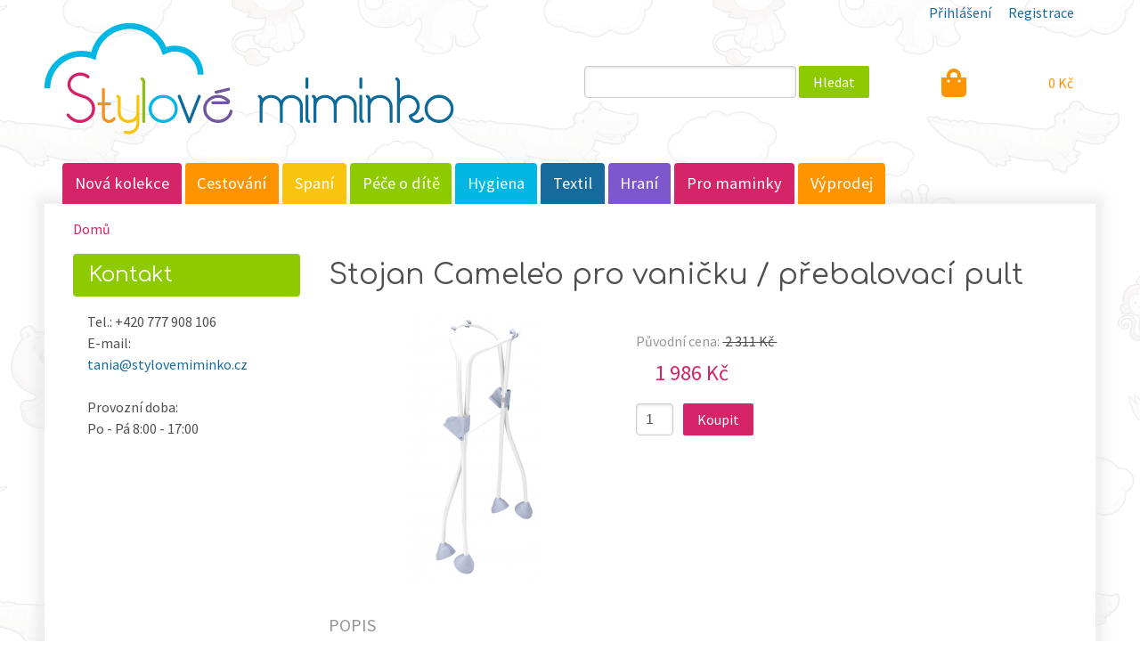

--- FILE ---
content_type: text/html; charset=utf-8
request_url: https://www.stylove-miminko.cz/stojan-cameleo-pro-vanicku-prebalovaci-pult
body_size: 8109
content:
<!DOCTYPE html>
<!--[if lt IE 7]><html class="lt-ie9 lt-ie8 lt-ie7" lang="cs" dir="ltr"><![endif]-->
<!--[if IE 7]><html class="lt-ie9 lt-ie8" lang="cs" dir="ltr"><![endif]-->
<!--[if IE 8]><html class="lt-ie9" lang="cs" dir="ltr"><![endif]-->
<!--[if gt IE 8]><!--><html lang="cs" dir="ltr"><!--<![endif]-->
<head>
<meta charset="utf-8" />
<link rel="shortcut icon" href="https://www.stylove-miminko.cz/sites/all/themes/stylovemiminko/favicon.ico" type="image/vnd.microsoft.icon" />
<meta name="viewport" content="width=device-width, initial-scale=1.0, user-scalable=yes" />
<meta name="description" content="Skládací stojan pro umístění Beaba Camele&#039;o vaničky nebo Camele&#039;o přebalovacího pultu. Stabilní a bezpečný díky čtyřem nohám s protiskluzovým zakončením. Stojan je dodáván s výpustnou hadicí. Nosnost max. 15 kg." />
<meta name="MobileOptimized" content="width" />
<meta name="HandheldFriendly" content="1" />
<meta name="apple-mobile-web-app-capable" content="yes" />
<meta name="generator" content="Drupal 7 (http://drupal.org)" />
<link rel="canonical" href="https://www.stylove-miminko.cz/stojan-cameleo-pro-vanicku-prebalovaci-pult" />
<link rel="shortlink" href="https://www.stylove-miminko.cz/node/9683" />
<meta property="og:site_name" content="Stylové miminko" />
<meta property="og:type" content="product" />
<meta property="og:url" content="https://www.stylove-miminko.cz/stojan-cameleo-pro-vanicku-prebalovaci-pult" />
<meta property="og:title" content="Stojan Camele&#039;o pro vaničku / přebalovací pult" />
<meta property="og:image" content="https://www.stylove-miminko.cz/file/styles/pm/public/products/forbaby/beaba/920291bb.png" />
<title>Stojan Camele'o pro vaničku / přebalovací pult | Stylové miminko</title>
<link type="text/css" rel="stylesheet" href="https://www.stylove-miminko.cz/file/css/css_xE-rWrJf-fncB6ztZfd2huxqgxu4WO-qwma6Xer30m4.css" media="all" />
<link type="text/css" rel="stylesheet" href="https://www.stylove-miminko.cz/file/css/css_zCmOd1v5ouwLhIB4wIk3-C_MvI9IOJkqn3cRNc8ymOo.css" media="all" />
<link type="text/css" rel="stylesheet" href="https://www.stylove-miminko.cz/file/css/css_LU_Qkpgl_7ON-l8HQ1yx93ZzlozmDltWdX1cIjaWvPs.css" media="all" />
<link type="text/css" rel="stylesheet" href="https://www.stylove-miminko.cz/file/css/css_dmtFjm1mDm4dtNwUPHF2rI3ACDfRW2BtLjoQV_s610M.css" media="all" />
<link type="text/css" rel="stylesheet" href="https://www.stylove-miminko.cz/file/css/css_ktUsJLHqMrM1ykj9PQpFqlkjn38U2wWihYrFS9vvb5U.css" media="screen" />
<link type="text/css" rel="stylesheet" href="https://www.stylove-miminko.cz/file/css/css_n3uPvI5nlIi7vr6LFzYH0tCEmq7-zyVjZQxFUP8FE2w.css" media="only screen" />
<link type="text/css" rel="stylesheet" href="https://www.stylove-miminko.cz/file/css/css_0Zh-cZVLpj5TifxS4hvE0j7jWWxRafwU4LcN_qbVwUo.css" media="screen" />
<link type="text/css" rel="stylesheet" href="https://www.stylove-miminko.cz/file/css/css_Ae25a8mN82eLZyfyHR3JMJA7RnQdMWRssPOeSF55rlo.css" media="only screen" />
<link type="text/css" rel="stylesheet" href="//fonts.googleapis.com/css?family=Source+Sans+Pro%7CComfortaa:400&amp;subset=latin,latin-ext" media="all" />

<!--[if lt IE 9]>
<link type="text/css" rel="stylesheet" href="https://www.stylove-miminko.cz/file/css/css_xeMWKQN2DIHDFJRyCLNj38I9uFCwYrROjJovTJfNaAU.css" media="screen" />
<![endif]-->
<script type="text/javascript" src="https://www.stylove-miminko.cz/file/js/js_Pt6OpwTd6jcHLRIjrE-eSPLWMxWDkcyYrPTIrXDSON0.js"></script>
<script type="text/javascript" src="https://www.stylove-miminko.cz/file/js/js_PvDZdUIx3nt7fwVXJuxA1HZSVF7i8KCzMJ6OMhfmuEA.js"></script>
<script type="text/javascript" src="https://www.stylove-miminko.cz/file/js/js_vh9PbOwyrBtWc9JRzxEY_1Dq_34b5atj1QpmP7bV6QA.js"></script>
<script type="text/javascript" src="https://www.stylove-miminko.cz/file/js/js_ZnHeC4tYvKY_0BCpQERTLxONPWzEZ4qJqitkCAEZKag.js"></script>
<script type="text/javascript" src="https://www.googletagmanager.com/gtag/js?id=UA-11525772-1"></script>
<script type="text/javascript">
<!--//--><![CDATA[//><!--
window.dataLayer = window.dataLayer || [];function gtag(){dataLayer.push(arguments)};gtag("js", new Date());gtag("set", "developer_id.dMDhkMT", true);gtag("config", "UA-11525772-1", {"groups":"default","anonymize_ip":true});
//--><!]]>
</script>
<script type="text/javascript" src="https://www.stylove-miminko.cz/file/js/js_yeN-USJJMG5lfv7FRNTGI-JFACU90DNhilBp46GrqJU.js"></script>
<script type="text/javascript" src="https://www.stylove-miminko.cz/file/js/js_eMC2VtIcYmmy5-hL82u84cs_4ARGzAHe1C3sgnvuCI0.js"></script>
<script type="text/javascript">
<!--//--><![CDATA[//><!--
jQuery.extend(Drupal.settings, {"basePath":"\/","pathPrefix":"","setHasJsCookie":0,"ajaxPageState":{"theme":"stylovemiminko","theme_token":"5kySuWJ0v-zlQ8oiofR_fBAvFPNsCyJp_GeURz4y0w4","jquery_version":"1.12","jquery_version_token":"p3jrKZ-SKJq18PqhYQGPJQ7u4pgkf4tKrYtSxdzLqp8","js":{"sites\/all\/modules\/contrib\/commerce_ajax_cart\/js\/commerce_ajax_cart.js":1,"sites\/all\/modules\/contrib\/jquery_update\/replace\/jquery\/1.12\/jquery.min.js":1,"misc\/jquery-extend-3.4.0.js":1,"misc\/jquery-html-prefilter-3.5.0-backport.js":1,"misc\/jquery.once.js":1,"misc\/drupal.js":1,"sites\/all\/modules\/contrib\/jquery_update\/js\/jquery_browser.js":1,"sites\/all\/libraries\/blazy\/blazy.min.js":1,"sites\/all\/modules\/contrib\/blazy\/js\/dblazy.min.js":1,"sites\/all\/modules\/contrib\/blazy\/js\/bio.min.js":1,"sites\/all\/modules\/contrib\/blazy\/js\/bio.media.min.js":1,"sites\/all\/modules\/contrib\/blazy\/js\/blazy.load.min.js":1,"sites\/all\/modules\/contrib\/jquery_update\/replace\/ui\/external\/jquery.cookie.js":1,"sites\/all\/modules\/contrib\/jquery_update\/replace\/jquery.form\/4\/jquery.form.min.js":1,"sites\/all\/modules\/contrib\/jquery_update\/replace\/ui\/ui\/minified\/jquery.ui.position.min.js":1,"misc\/ui\/jquery.ui.position-1.13.0-backport.js":1,"misc\/form-single-submit.js":1,"sites\/all\/modules\/contrib\/jquery_update\/js\/jquery_update.js":1,"sites\/all\/modules\/contrib\/entityreference\/js\/entityreference.js":1,"sites\/all\/modules\/contrib\/spamspan\/spamspan.js":1,"misc\/ajax.js":1,"public:\/\/languages\/cs_Y9sjCDtZnaVJ1XtDg5chrd4Gq5i4HcSDYck7wP7xUMM.js":1,"sites\/all\/modules\/contrib\/fancybox\/fancybox.js":1,"sites\/all\/libraries\/fancybox\/source\/jquery.fancybox.pack.js":1,"sites\/all\/libraries\/fancybox\/lib\/jquery.mousewheel-3.0.6.pack.js":1,"sites\/all\/modules\/contrib\/google_analytics\/googleanalytics.js":1,"https:\/\/www.googletagmanager.com\/gtag\/js?id=UA-11525772-1":1,"0":1,"sites\/all\/modules\/contrib\/field_group\/field_group.js":1,"misc\/progress.js":1,"sites\/all\/libraries\/superfish\/jquery.hoverIntent.minified.js":1,"sites\/all\/libraries\/superfish\/sftouchscreen.js":1,"sites\/all\/libraries\/superfish\/superfish.js":1,"sites\/all\/modules\/contrib\/superfish\/superfish.js":1,"sites\/all\/themes\/stylovemiminko\/scripts\/jquery.slicknav.min.js":1,"sites\/all\/themes\/stylovemiminko\/scripts\/fontawesome\/fa-solid.min.js":1,"sites\/all\/themes\/stylovemiminko\/scripts\/fontawesome\/fontawesome.min.js":1,"sites\/all\/themes\/stylovemiminko\/scripts\/stylovemiminko.js":1},"css":{"modules\/system\/system.base.css":1,"modules\/system\/system.menus.css":1,"modules\/system\/system.messages.css":1,"modules\/system\/system.theme.css":1,"sites\/all\/modules\/contrib\/blazy\/css\/blazy.css":1,"sites\/all\/modules\/contrib\/blazy\/css\/components\/blazy.filter.css":1,"sites\/all\/modules\/contrib\/blazy\/css\/components\/blazy.ratio.css":1,"sites\/all\/modules\/contrib\/blazy\/css\/components\/blazy.loading.css":1,"sites\/all\/modules\/contrib\/commerce_ajax_cart\/css\/commerce_ajax_cart.css":1,"modules\/field\/theme\/field.css":1,"modules\/node\/node.css":1,"modules\/user\/user.css":1,"sites\/all\/modules\/contrib\/views\/css\/views.css":1,"sites\/all\/modules\/contrib\/ckeditor_lts\/css\/ckeditor.css":1,"sites\/all\/modules\/contrib\/ctools\/css\/ctools.css":1,"sites\/all\/libraries\/fancybox\/source\/jquery.fancybox.css":1,"sites\/all\/modules\/contrib\/commerce\/modules\/line_item\/theme\/commerce_line_item.theme.css":1,"sites\/all\/modules\/contrib\/commerce\/modules\/product\/theme\/commerce_product.theme.css":1,"sites\/all\/libraries\/superfish\/css\/superfish.css":1,"sites\/all\/themes\/adaptivetheme\/at_core\/css\/at.layout.css":1,"sites\/all\/themes\/stylovemiminko\/css\/pure-min.css":1,"sites\/all\/themes\/stylovemiminko\/css\/grids-responsive-min.css":1,"sites\/all\/themes\/stylovemiminko\/css\/slicknav.min.css":1,"sites\/all\/themes\/stylovemiminko\/css\/global.base.css":1,"sites\/all\/themes\/stylovemiminko\/css\/global.styles.css":1,"public:\/\/adaptivetheme\/stylovemiminko_files\/stylovemiminko.responsive.layout.css":1,"public:\/\/adaptivetheme\/stylovemiminko_files\/stylovemiminko.fonts.css":1,"public:\/\/adaptivetheme\/stylovemiminko_files\/stylovemiminko.responsive.styles.css":1,"\/\/fonts.googleapis.com\/css?family=Source+Sans+Pro%7CComfortaa:400\u0026subset=latin,latin-ext":1,"public:\/\/adaptivetheme\/stylovemiminko_files\/stylovemiminko.lt-ie9.layout.css":1}},"fancybox":[],"urlIsAjaxTrusted":{"\/katalog":true,"\/system\/ajax":true,"\/stojan-cameleo-pro-vanicku-prebalovaci-pult":true},"googleanalytics":{"account":["UA-11525772-1"],"trackOutbound":1,"trackMailto":1,"trackDownload":1,"trackDownloadExtensions":"7z|aac|arc|arj|asf|asx|avi|bin|csv|doc(x|m)?|dot(x|m)?|exe|flv|gif|gz|gzip|hqx|jar|jpe?g|js|mp(2|3|4|e?g)|mov(ie)?|msi|msp|pdf|phps|png|ppt(x|m)?|pot(x|m)?|pps(x|m)?|ppam|sld(x|m)?|thmx|qtm?|ra(m|r)?|sea|sit|tar|tgz|torrent|txt|wav|wma|wmv|wpd|xls(x|m|b)?|xlt(x|m)|xlam|xml|z|zip"},"superfish":{"1":{"id":"1","sf":{"animation":{"opacity":"show","height":"show"},"speed":"fast","autoArrows":false,"dropShadows":false},"plugins":{"touchscreen":{"mode":"window_width","breakpoint":1025,"breakpointUnit":"px"}}}},"field_group":{"div":"full"},"ajax":{"edit-submit":{"callback":"commerce_ajax_cart_callback","event":"mousedown","keypress":true,"prevent":"click","url":"\/system\/ajax","submit":{"_triggering_element_name":"op","_triggering_element_value":"Koupit"}}},"commerce_ajax_cart":{"position":{"my":"right top","at":"right top","collision":""},"update_url":"\/cart\/ajax\/update","update_url_block":"\/cart\/ajax\/block","ajax_url":"\/cart\/ajax","text":"V\u00e1\u0161 n\u00e1kupn\u00ed ko\u0161\u00edk je pr\u00e1zdn\u00fd"},"adaptivetheme":{"stylovemiminko":{"layout_settings":{"bigscreen":"three-col-grail","tablet_landscape":"three-col-grail","tablet_portrait":"one-col-vert","smalltouch_landscape":"one-col-stack","smalltouch_portrait":"one-col-stack"},"media_query_settings":{"bigscreen":"only screen and (min-width:1024px)","tablet_landscape":"only screen and (min-width:768px) and (max-width:1023px)","tablet_portrait":"only screen and (min-width:568px) and (max-width:767px)","smalltouch_landscape":"only screen (max-width:567px)","smalltouch_portrait":"only screen (max-width:567px)"}}},"blazy":{"loadInvisible":false,"offset":100,"saveViewportOffsetDelay":50,"validateDelay":25,"container":""},"blazyIo":{"enabled":false,"disconnect":false,"rootMargin":"0px","threshold":[0]}});
//--><!]]>
</script>
<!--[if lt IE 9]>
<script src="https://www.stylove-miminko.cz/sites/all/themes/adaptivetheme/at_core/scripts/html5.js?snc7lf"></script>
<![endif]-->
</head>
<body class="html not-front not-logged-in one-sidebar sidebar-first page-node page-node- page-node-9683 node-type-product site-name-hidden atr-7.x-3.x atv-7.x-1.0 lang-cs site-name-stylové-miminko section-stojan-cameleo-pro-vanicku-prebalovaci-pult">
  <div id="skip-link" class="nocontent">
    <a href="#main-content" class="element-invisible element-focusable">Přejít k hlavnímu obsahu</a>
  </div>
    <div id="page-wrapper">
  <div id="page" class="container page">
    <div class="page-inner">

      <!-- !Leaderboard Region -->
      <div class="region region-leaderboard"><div class="region-inner clearfix"><nav id="block-system-user-menu" class="block block-system leaderboard menu user block-menu odd first last block-count-1 block-region-leaderboard block-user-menu"  role="navigation"><div class="block-inner clearfix">  
      <h2 class="block-title">Uživatel</h2>
  
  <div class="pure-menu pure-menu-horizontal">
<ul class="pure-menu-list"><li class="first leaf pure-menu-item"><a href="/prihlaseni">Přihlášení</a></li>
<li class="last leaf pure-menu-item"><a href="/registrace">Registrace</a></li>
</ul>
</div>
  </div></nav></div></div>
      <header id="header" class="clearfix pure-g" role="banner">

                  <!-- !Branding -->
          <div id="branding" class="branding-elements clearfix pure-u-3-8 pure-u-md-1-2">

                          <div id="logo">
                <a href="/" title="Stylové miminko"><img class="site-logo" src="https://www.stylove-miminko.cz/sites/all/themes/stylovemiminko/logo.png" alt="Stylové miminko" /></a>              </div>
            
                          <!-- !Site name and Slogan -->
              <div class="element-invisible h-group" id="name-and-slogan">

                                  <div class="element-invisible" id="site-name"><a href="/" title="Domovská stránka">Stylové miminko</a></div>
                
                
              </div>
            
          </div>
        
        <!-- !Header Region -->
        <div class="region region-header pure-u-5-8 pure-u-md-1-2"><div class="region-inner clearfix"><nav id="block-menu-menu-cart" class="block block-menu header menu mobile eshop odd first block-count-2 block-region-header block-menu-cart"  role="navigation"><div class="block-inner clearfix">  
      <h2 class="block-title">Košík, uživatel, vyhledávání</h2>
  
  <ul class="menu clearfix"><li class="first leaf"><a href="/cart" class=""><span class="fa fa-shopping-bag"></span></a></li>
<li class="leaf"><a href="/uzivatel" class=""><span class="fa fa-user"></span></a></li>
<li class="last leaf fa-search"><span class="fa fa-search"></span></li>
</ul>
  </div></nav><div id="block-views-exp-catalog-all-page-all" class="block block-views header search pure-u-1 pure-u-md-2-3 no-title even block-count-3 block-region-header block--exp-catalog-all-page-all" ><div class="block-inner clearfix">  
  
  <div class="block-content content"><form class="pure-form" action="/katalog" method="get" id="views-exposed-form-catalog-all-page-all" accept-charset="UTF-8"><div>
  <div class="form-item form-type-textfield form-item-search-api-views-fulltext">
 <input class="pure-input-2-3 form-text" type="text" id="edit-search-api-views-fulltext" name="search_api_views_fulltext" value="" size="30" maxlength="128" />
</div>
<input class="pure-button form-submit" type="submit" id="edit-submit-catalog-all" value="Hledat" /></div></form></div>
  </div></div><div id="block-views-shopping-cart-block" class="block block-views header cart pure-u-1 pure-u-md-1-3 no-title odd last block-count-4 block-region-header block-shopping-cart-block" ><div class="block-inner clearfix">  
  
  <div class="block-content content"><div class="view view-shopping-cart view-id-shopping_cart view-display-id-block ajax view-dom-id-c6687ff4b5ca37d3f3beda0f4e49c7c9">
            <div class="view-header">
      <a href="/cart"><span class="fa fa-shopping-bag fa-2x" aria-hidden="true"></span></a>    </div>
  
  
  
      <div class="view-empty">
      <div class="line-item-summary">
      <div class="line-item-total">
    <span class="line-item-total-label">Celkem:</span> <span class="line-item-total-raw"> 0 Kč </span>
  </div>
    </div>
    </div>
  
  
  
  
  
  
</div></div>
  </div></div></div></div>
      </header>

      <!-- !Navigation -->
      <div id="menu-bar" class="nav clearfix"><nav id="block-superfish-1" class="block block-superfish navbar menu primary menu-wrapper menu-bar-wrapper clearfix odd first last block-count-5 block-region-menu-bar block-1" >  
      <h2 class="element-invisible block-title">Katalog</h2>
  
  <ul  id="superfish-1" class="menu sf-menu sf-menu-catalog sf-horizontal sf-style-none"><li id="menu-23930-1" class="sf-depth-1 sf-no-children"><a href="/katalog/nova-kolekce" title="Nová kolekce" class="sf-depth-1">Nová kolekce</a></li><li id="menu-22216-1" class="sf-depth-1 menuparent"><a href="/katalog/cestovani" title="Cestování" class="sf-depth-1 menuparent">Cestování</a><ul><li id="menu-22217-1" class="sf-depth-2 sf-no-children"><a href="/katalog/cestovani/kocarky" title="Kočárky" class="sf-depth-2">Kočárky</a></li><li id="menu-22504-1" class="sf-depth-2 sf-no-children"><a href="/katalog/cestovani/slunecniky" title="Slunečníky" class="sf-depth-2">Slunečníky</a></li><li id="menu-22218-1" class="sf-depth-2 sf-no-children"><a href="/katalog/cestovani/fusaky" title="Fusaky" class="sf-depth-2">Fusaky</a></li><li id="menu-22219-1" class="sf-depth-2 sf-no-children"><a href="/katalog/cestovani/tasky-na-kocarek" title="Tašky na kočárek" class="sf-depth-2">Tašky na kočárek</a></li><li id="menu-22220-1" class="sf-depth-2 sf-no-children"><a href="/katalog/cestovani/plastenky-a-moskytiery" title="Pláštěnky a moskytiéry" class="sf-depth-2">Pláštěnky a moskytiéry</a></li><li id="menu-22221-1" class="sf-depth-2 sf-no-children"><a href="/katalog/cestovani/polstrovani" title="Polstrování" class="sf-depth-2">Polstrování</a></li><li id="menu-22222-1" class="sf-depth-2 sf-no-children"><a href="/katalog/cestovani/detska-zavazadla" title="Dětská zavazadla" class="sf-depth-2">Dětská zavazadla</a></li><li id="menu-22223-1" class="sf-depth-2 sf-no-children"><a href="/katalog/cestovani/ostatni-1" title="Termosky" class="sf-depth-2">Termosky</a></li></ul></li><li id="menu-22224-1" class="sf-depth-1 menuparent"><a href="/katalog/spani" title="Spaní" class="sf-depth-1 menuparent">Spaní</a><ul><li id="menu-22225-1" class="sf-depth-2 sf-no-children"><a href="/katalog/spani/deky" title="Deky" class="sf-depth-2">Deky</a></li><li id="menu-22226-1" class="sf-depth-2 sf-no-children"><a href="/katalog/spani/lozni-pradlo" title="Ložní prádlo" class="sf-depth-2">Ložní prádlo</a></li><li id="menu-22227-1" class="sf-depth-2 sf-no-children"><a href="/katalog/spani/hracky-do-postylky" title="Hračky do postýlky" class="sf-depth-2">Hračky do postýlky</a></li><li id="menu-22270-1" class="sf-depth-2 sf-no-children"><a href="/katalog/spani/ulozne-kosiky" title="Úložné košíky" class="sf-depth-2">Úložné košíky</a></li><li id="menu-22228-1" class="sf-depth-2 sf-no-children"><a href="/katalog/spani/zavinovacky" title="Zavinovačky" class="sf-depth-2">Zavinovačky</a></li></ul></li><li id="menu-22230-1" class="sf-depth-1 menuparent"><a href="/katalog/pece-o-dite" title="Péče o dítě" class="sf-depth-1 menuparent">Péče o dítě</a><ul><li id="menu-23924-1" class="sf-depth-2 sf-no-children"><a href="/katalog/pece-o-dite/dudliky-bambusove" title="Dudlíky bambusové" class="sf-depth-2">Dudlíky bambusové</a></li><li id="menu-23923-1" class="sf-depth-2 sf-no-children"><a href="/katalog/pece-o-dite/dudliky-od-3-mesicu" title="Dudlíky od 3 měsícu" class="sf-depth-2">Dudlíky od 3 měsícu</a></li><li id="menu-22231-1" class="sf-depth-2 sf-no-children"><a href="/katalog/pece-o-dite/dudliky-pro-novorozence" title="Dudlíky pro novorozence" class="sf-depth-2">Dudlíky pro novorozence</a></li><li id="menu-22232-1" class="sf-depth-2 sf-no-children"><a href="/katalog/pece-o-dite/klipy-k-dudlikum" title="Klipy k dudlíkům" class="sf-depth-2">Klipy k dudlíkům</a></li><li id="menu-22233-1" class="sf-depth-2 sf-no-children"><a href="/katalog/pece-o-dite/bryndaky" title="Bryndáky" class="sf-depth-2">Bryndáky</a></li><li id="menu-22235-1" class="sf-depth-2 sf-no-children"><a href="/katalog/pece-o-dite/dudliky-na-lahve" title="Dudlíky na lahve" class="sf-depth-2">Dudlíky na lahve</a></li><li id="menu-22236-1" class="sf-depth-2 sf-no-children"><a href="/katalog/pece-o-dite/doplnky-k-lahvim" title="Doplňky k lahvím" class="sf-depth-2">Doplňky k lahvím</a></li></ul></li><li id="menu-22238-1" class="sf-depth-1 menuparent"><a href="/katalog/hygiena" title="Hygiena" class="sf-depth-1 menuparent">Hygiena</a><ul><li id="menu-22239-1" class="sf-depth-2 sf-no-children"><a href="/katalog/hygiena/osusky" title="Osušky" class="sf-depth-2">Osušky</a></li><li id="menu-22240-1" class="sf-depth-2 sf-no-children"><a href="/katalog/latkove-pleny" title="Látkové pleny" class="sf-depth-2">Látkové pleny</a></li><li id="menu-22241-1" class="sf-depth-2 sf-no-children"><a href="/katalog/hygiena/prebalovaci-podlozky" title="Přebalovací podložky" class="sf-depth-2">Přebalovací podložky</a></li></ul></li><li id="menu-22243-1" class="sf-depth-1 menuparent"><a href="/katalog/textil" title="Textil" class="sf-depth-1 menuparent">Textil</a><ul><li id="menu-25065-1" class="sf-depth-2 sf-no-children"><a href="/katalog/textil/mikiny" title="Mikiny" class="sf-depth-2">Mikiny</a></li><li id="menu-22245-1" class="sf-depth-2 sf-no-children"><a href="/katalog/textil/dupacky-a-polodupacky" title="Dupačky a polodupačky" class="sf-depth-2">Dupačky a polodupačky</a></li><li id="menu-22247-1" class="sf-depth-2 sf-no-children"><a href="/katalog/textil/kabatky-a-kosilky" title="Kabátky a košilky" class="sf-depth-2">Kabátky a košilky</a></li><li id="menu-22248-1" class="sf-depth-2 sf-no-children"><a href="/katalog/textil/cepice-a-rukavice" title="Čepice a rukavice" class="sf-depth-2">Čepice a rukavice</a></li><li id="menu-22249-1" class="sf-depth-2 sf-no-children"><a href="/katalog/textil/ponozky-a-puncochace" title="Ponožky a punčocháče" class="sf-depth-2">Ponožky a punčocháče</a></li><li id="menu-22250-1" class="sf-depth-2 sf-no-children"><a href="/katalog/textil/boticky-a-backurky" title="Botičky a bačkůrky" class="sf-depth-2">Botičky a bačkůrky</a></li><li id="menu-22251-1" class="sf-depth-2 sf-no-children"><a href="/katalog/textil/saty-a-sukne" title="Šaty a sukně" class="sf-depth-2">Šaty a sukně</a></li><li id="menu-22252-1" class="sf-depth-2 sf-no-children"><a href="/katalog/textil/rucniky-a-osusky" title="Ručníky a osušky" class="sf-depth-2">Ručníky a osušky</a></li><li id="menu-22253-1" class="sf-depth-2 sf-no-children"><a href="/katalog/textil/latkove-pleny" title="Látkové pleny" class="sf-depth-2">Látkové pleny</a></li><li id="menu-22255-1" class="sf-depth-2 sf-no-children"><a href="/katalog/textil/bryndaky" title="Bryndáky" class="sf-depth-2">Bryndáky</a></li></ul></li><li id="menu-22256-1" class="sf-depth-1 menuparent"><a href="/katalog/hrani" title="Hraní" class="sf-depth-1 menuparent">Hraní</a><ul><li id="menu-22258-1" class="sf-depth-2 sf-no-children"><a href="/katalog/hrani/cestovni-hracky" title="Cestovní hračky" class="sf-depth-2">Cestovní hračky</a></li><li id="menu-22259-1" class="sf-depth-2 sf-no-children"><a href="/katalog/hrani/hudebni-hracky" title="Hudební hračky" class="sf-depth-2">Hudební hračky</a></li><li id="menu-22261-1" class="sf-depth-2 sf-no-children"><a href="/katalog/hrani/hraci-deky" title="Hrací deky" class="sf-depth-2">Hrací deky</a></li><li id="menu-22262-1" class="sf-depth-2 sf-no-children"><a href="/katalog/hrani/ostatni" title="Ostatní" class="sf-depth-2">Ostatní</a></li><li id="menu-22263-1" class="sf-depth-2 sf-no-children"><a href="/katalog/hrani/ukladani-hracek" title="Ukládání hraček" class="sf-depth-2">Ukládání hraček</a></li></ul></li><li id="menu-22264-1" class="sf-depth-1 menuparent"><a href="/katalog/pro-maminky" title="Pro maminky" class="sf-depth-1 menuparent">Pro maminky</a><ul><li id="menu-22266-1" class="sf-depth-2 sf-no-children"><a href="/katalog/pro-maminky/tasky-a-kabelky" title="Tašky a kabelky" class="sf-depth-2">Tašky a kabelky</a></li><li id="menu-22267-1" class="sf-depth-2 sf-no-children"><a href="/katalog/pro-maminky/ostatni" title="Ostatní" class="sf-depth-2">Ostatní</a></li></ul></li><li id="menu-22276-1" class="sf-depth-1 sf-no-children"><a href="/katalog/vyprodej" title="Výprodej" class="sf-depth-1">Výprodej</a></li></ul>
  </nav></div>            
      <div id="columns" class="columns clearfix"> 
        <!-- !Breadcrumbs -->
        <div id="breadcrumb" class="clearfix"><nav class="breadcrumb-wrapper clearfix" role="navigation" aria-labelledby="breadcrumb-label"><h2 id="breadcrumb-label" class="element-invisible">Jste zde</h2><ol id="crumbs" class="clearfix"><li class="crumb crumb-first"><a href="/">Domů</a></li></ol></nav></div>
        <!-- !Messages and Help -->
                
        <!-- !Secondary Content Region -->
                
        <main id="content-column" class="content-column" role="main">
          <div class="content-inner">

            <!-- !Highlighted region -->
            
            <section id="main-content">

              
              <!-- !Main Content Header -->
                              <header id="main-content-header" class="clearfix">

                                      <h1 id="page-title">
                      Stojan Camele&#039;o pro vaničku / přebalovací pult                    </h1>
                  
                  
                </header>
              
              <!-- !Main Content -->
                              <div id="content" class="region">
                  <div id="block-system-main" class="block block-system no-title odd first last block-count-6 block-region-content block-main" >  
  
  <article id="node-9683" class="node node-product article odd node-full clearfix" role="article">
  
  
  
  <div class="node-content">
    <div class="group infobox pure-g"><div class="group img pure-u-1 pure-u-sm-1-2 pure-u-md-5-12"><div class="commerce-product-field commerce-product-field-field-product-tags field-field-product-tags node-9683-product-field-product-tags commerce-product-field-empty"></div><div class="field field-name-field-product-img-thumb field-type-image field-label-hidden view-mode-full"><div class="field-items"><figure class="clearfix field-item even"><a href="https://www.stylove-miminko.cz/file/styles/pl/public/products/forbaby/beaba/920291bb.png?itok=-BmiWxvt" title="Stojan Camele&#039;o pro vaničku / přebalovací pult" class="fancybox" data-fancybox-group="gallery-post-9683"><img class="image-style-pm" src="https://www.stylove-miminko.cz/file/styles/pm/public/products/forbaby/beaba/920291bb.png?itok=CXSpQjTX" width="310" height="310" alt="Stojan Camele&#039;o pro vaničku / přebalovací pult" /></a></figure></div></div></div><div class="group info pure-u-1 pure-u-md-5-12"><div class="group price clearfix"><div class="commerce-product-field commerce-product-field-field-commerce-price-list field-field-commerce-price-list node-9683-product-field-commerce-price-list"><section class="field field-name-field-commerce-price-list field-type-commerce-price field-label-inline clearfix view-mode-default"><div class="field-label">Původní cena:&nbsp;</div><div class="field-items"><div class="field-item even"> 2 311 Kč </div></div></section></div><div class="commerce-product-field commerce-product-field-commerce-price field-commerce-price node-9683-product-commerce-price"><div class="field field-name-commerce-price field-type-commerce-price field-label-hidden view-mode-default"><div class="field-items"><div class="field-item even"> 1 986 Kč </div></div></div></div></div><div class="group cart clearfix"><div class="field field-name-field-product-sku field-type-commerce-product-reference field-label-hidden view-mode-full"><div class="field-items"><div class="field-item even"><form class="commerce-add-to-cart commerce-cart-add-to-cart-form-16909 in-stock pure-form" autocomplete="off" action="/stojan-cameleo-pro-vanicku-prebalovaci-pult" method="post" id="commerce-cart-add-to-cart-form-16909" accept-charset="UTF-8"><div><input type="hidden" name="product_id" value="16909" />
<input type="hidden" name="form_build_id" value="form-gTucefARdAzYGN2LuoRM9e8NgPcOggcpmKFjQFWmpzQ" />
<input type="hidden" name="form_id" value="commerce_cart_add_to_cart_form_16909" />
<div id="edit-line-item-fields" class="form-wrapper"></div><div class="form-item form-type-textfield form-item-quantity">
  <label class="element-invisible" for="edit-quantity">Množství </label>
 <input type="text" id="edit-quantity" name="quantity" value="1" size="1" maxlength="128" class="form-text" />
</div>
<input class="pure-button form-submit" type="submit" id="edit-submit" name="op" value="Koupit" /></div></form></div></div></div><div class="commerce-product-field commerce-product-field-field-commerce-availability field-field-commerce-availability node-9683-product-field-commerce-availability commerce-product-field-empty"></div></div></div></div><div class="group description"><h3><span>Popis</span></h3><div class="field field-name-field-product-desc field-type-text-with-summary field-label-hidden view-mode-full"><div class="field-items"><div class="field-item even"><p>Skládací stojan pro umístění Beaba Camele&#039;o vaničky nebo Camele&#039;o přebalovacího pultu. Stabilní a bezpečný díky čtyřem nohám s protiskluzovým zakončením. Stojan je dodáván s výpustnou hadicí. Nosnost max. 15 kg.</p>
</div></div></div></div><div class="group params"><h3><span>Parametry</span></h3><div class="commerce-product-extra-field commerce-product-extra-field-sku node-9683-product-sku">  <div class="commerce-product-sku">
          <div class="commerce-product-sku-label">
        Kód zboží:      </div>
        920291BB  </div>
</div><div class="commerce-product-field commerce-product-field-field-commerce-size field-field-commerce-size node-9683-product-field-commerce-size commerce-product-field-empty"></div><div class="commerce-product-field commerce-product-field-field-commerce-color field-field-commerce-color node-9683-product-field-commerce-color commerce-product-field-empty"></div></div>  </div>

  
  
  </article>

  </div>                </div>
              
              <!-- !Feed Icons -->
              
              
            </section><!-- /end #main-content -->

            <!-- !Content Aside Region-->
            
          </div><!-- /end .content-inner -->
        </main><!-- /end #content-column -->

        <!-- !Sidebar Regions -->
        <div class="region region-sidebar-first sidebar"><div class="region-inner clearfix"><section id="block-block-6" class="block block-block sidebar contact odd first last block-count-7 block-region-sidebar-first block-6" ><div class="block-inner clearfix">  
      <h2 class="block-title">Kontakt</h2>
  
  <div class="block-content content"><p>Tel.: +420 777 908 106<br />
E-mail: <span class="spamspan"><span class="u">tania</span> [at] <span class="d">stylovemiminko.cz</span></span></p>

<p>Provozní doba:<br />
Po - Pá 8:00 - 17:00</p>
</div>
  </div></section></div></div>                
        <div class="tertiary-content-inner clearfix">
          <!-- !Tertiary Content Region -->
                  </div>

      </div><!-- /end #columns -->
      
      <div class="footer-inner">

      <!-- !Footer -->
              <footer id="footer" class="clearfix" role="contentinfo">
          <div class="region region-footer pure-g"><nav id="block-system-main-menu" class="block block-system footer menu secondary pure-u-1 pure-u-md-2-3 block-menu odd first block-count-8 block-region-footer block-main-menu"  role="navigation"><div class="block-inner clearfix">  
      <h2 class="block-title">Sekundární menu</h2>
  
  <div class="block-content content"><div class="pure-menu pure-menu-horizontal">
<ul class="pure-menu-list"><li class="first leaf pure-menu-item"><a href="/obchodni-podminky">Obchodní podmínky</a></li>
<li class="leaf pure-menu-item"><a href="/ochrana-osobnich-udaju">Ochrana osobních údajů</a></li>
<li class="leaf pure-menu-item"><a href="/napiste-nam">Napište nám</a></li>
<li class="leaf pure-menu-item"><a href="/kontakt">Kontakt</a></li>
<li class="last leaf pure-menu-item"><a href="https://www.facebook.com/stylovemiminko">Facebook</a></li>
</ul>
</div></div>
  </div></nav><div id="block-block-2" class="block block-block footer copyright pure-u-1 pure-u-md-1-3 no-title even last block-count-9 block-region-footer block-2" ><div class="block-inner clearfix">  
  
  <div class="block-content content"><div>2017 © stylove-miminko.cz</div>
</div>
  </div></div></div>                  </footer>
            </div>
      
    </div>
  </div>
</div>  <script type="text/javascript" src="https://www.stylove-miminko.cz/file/js/js_1BBLaOl0NJzWwxvN5NuHWBFudPoj6jpbyHSO9PehZIA.js"></script>
</body>
</html>


--- FILE ---
content_type: text/html; charset=UTF-8
request_url: https://www.stylove-miminko.cz/cart/ajax/update
body_size: 68
content:
<div class="view view-shopping-cart view-id-shopping_cart view-display-id-block ajax view-dom-id-81868015e34824199fe331aaee82c95c">
            <div class="view-header">
      <a href="/cart"><span class="fa fa-shopping-bag fa-2x" aria-hidden="true"></span></a>    </div>
  
  
  
      <div class="view-empty">
      <div class="line-item-summary">
      <div class="line-item-total">
    <span class="line-item-total-label">Celkem:</span> <span class="line-item-total-raw"> 0 Kč </span>
  </div>
    </div>
    </div>
  
  
  
  
  
  
</div>

--- FILE ---
content_type: text/css
request_url: https://www.stylove-miminko.cz/file/css/css_Ae25a8mN82eLZyfyHR3JMJA7RnQdMWRssPOeSF55rlo.css
body_size: 571
content:
@media only screen and (min-width:35.5em){#columns{padding:1em;}form .form-item .form-text,form .form-item .form-select{max-width:none;}table.pure-table thead{position:static !important;clip:auto;height:auto;width:auto;overflow:auto;}table.pure-table tbody{border-width:1px 0 0 0;}table.pure-table tbody tr{display:table-row;border-width:1px 0 0 0;}table.pure-table tbody td{display:table-cell;text-align:inherit;border-width:0 0 1px 0;}table.pure-table tbody td::before{display:none;}}@media only screen and (min-width:48em){#header{position:static !important;top:auto;left:auto;z-index:1;height:auto;background:none;}#logo{padding:0;}#logo img{max-height:none;}#page-title{font-size:2em;}.nav{margin-top:2em;}.js #superfish-1{display:block;}.js .slicknav_menu{display:none;}.block.user,.block.currency,.block.search,.block.cart{display:inline-block;}.block.cart{visibility:visible;opacity:1;}.block.cart.cart-updated{display:inline-block;position:static;left:auto;bottom:auto;padding-top:3em;padding-bottom:0;background-color:transparent;}.block.cart.cart-updated #commerce-ajax-cart-preview .view-content{display:block;}.block.cart.cart-updated #commerce-ajax-cart-preview .line-item-summary ul.links li{display:inline;padding-right:10px;}.block.cart.cart-updated #commerce-ajax-cart-preview .line-item-summary ul.links li.last{padding-right:0;}.block.eshop{display:none;}.block.footer.copyright{margin-top:0;text-align:right;}.block.footer.secondary{text-align:left;}.block.footer.secondary .pure-menu-horizontal{white-space:nowrap;}.block.checkout-progress .commerce-checkout-progress li{display:inline-block;}ul.pager li.pager-previous,ul.pager li.pager-next{display:inline-block;}form.checkout .commerce-price-formatted-components{width:33%;}}@media only screen (max-width:567px){}@media only screen (max-width:567px){}@media only screen and (min-width:568px) and (max-width:767px){}@media only screen and (min-width:768px) and (max-width:1023px){}@media only screen and (min-width:1024px){}
